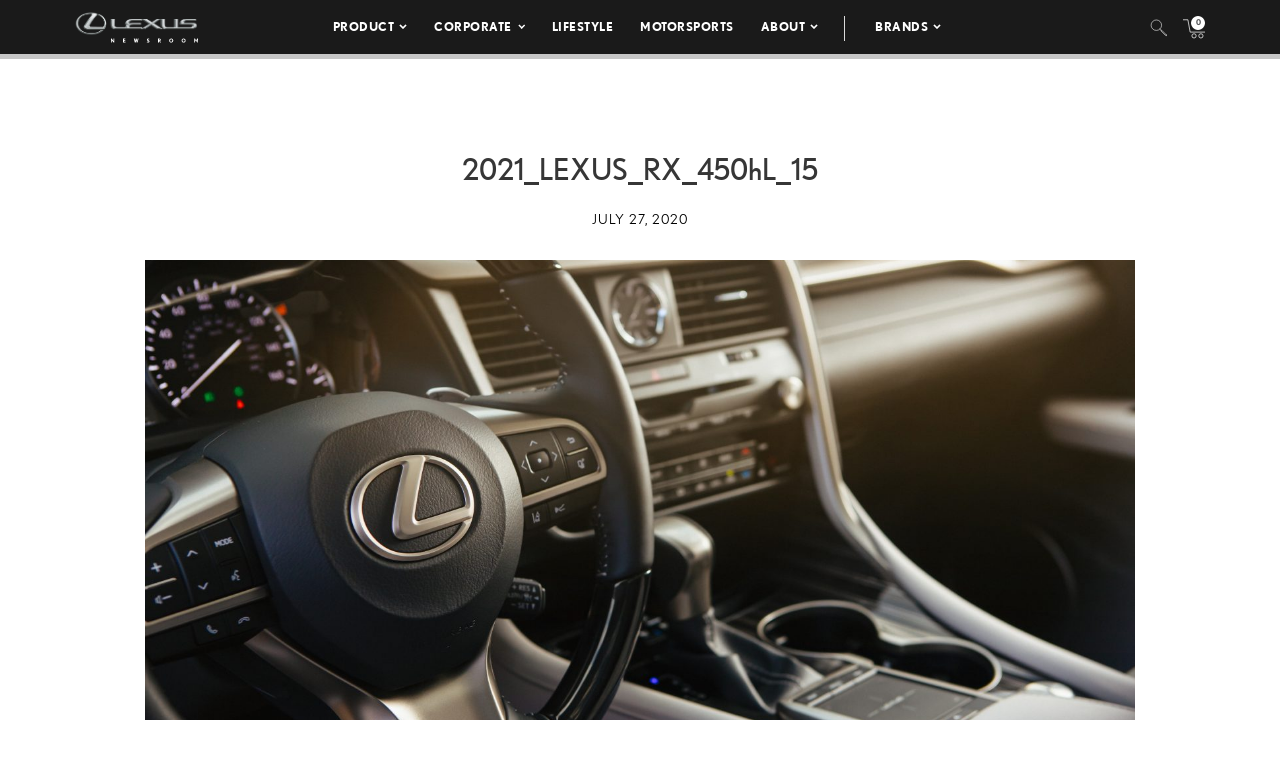

--- FILE ---
content_type: text/html; charset=utf-8
request_url: https://www.google.com/recaptcha/api2/anchor?ar=1&k=6Ldl55gUAAAAAODWLNyPR_2KfYHNm-DfOveo0xfH&co=aHR0cHM6Ly9wcmVzc3Jvb20ubGV4dXMuY29tOjQ0Mw..&hl=en&v=PoyoqOPhxBO7pBk68S4YbpHZ&size=normal&anchor-ms=20000&execute-ms=30000&cb=wyasp9t3g0td
body_size: 49548
content:
<!DOCTYPE HTML><html dir="ltr" lang="en"><head><meta http-equiv="Content-Type" content="text/html; charset=UTF-8">
<meta http-equiv="X-UA-Compatible" content="IE=edge">
<title>reCAPTCHA</title>
<style type="text/css">
/* cyrillic-ext */
@font-face {
  font-family: 'Roboto';
  font-style: normal;
  font-weight: 400;
  font-stretch: 100%;
  src: url(//fonts.gstatic.com/s/roboto/v48/KFO7CnqEu92Fr1ME7kSn66aGLdTylUAMa3GUBHMdazTgWw.woff2) format('woff2');
  unicode-range: U+0460-052F, U+1C80-1C8A, U+20B4, U+2DE0-2DFF, U+A640-A69F, U+FE2E-FE2F;
}
/* cyrillic */
@font-face {
  font-family: 'Roboto';
  font-style: normal;
  font-weight: 400;
  font-stretch: 100%;
  src: url(//fonts.gstatic.com/s/roboto/v48/KFO7CnqEu92Fr1ME7kSn66aGLdTylUAMa3iUBHMdazTgWw.woff2) format('woff2');
  unicode-range: U+0301, U+0400-045F, U+0490-0491, U+04B0-04B1, U+2116;
}
/* greek-ext */
@font-face {
  font-family: 'Roboto';
  font-style: normal;
  font-weight: 400;
  font-stretch: 100%;
  src: url(//fonts.gstatic.com/s/roboto/v48/KFO7CnqEu92Fr1ME7kSn66aGLdTylUAMa3CUBHMdazTgWw.woff2) format('woff2');
  unicode-range: U+1F00-1FFF;
}
/* greek */
@font-face {
  font-family: 'Roboto';
  font-style: normal;
  font-weight: 400;
  font-stretch: 100%;
  src: url(//fonts.gstatic.com/s/roboto/v48/KFO7CnqEu92Fr1ME7kSn66aGLdTylUAMa3-UBHMdazTgWw.woff2) format('woff2');
  unicode-range: U+0370-0377, U+037A-037F, U+0384-038A, U+038C, U+038E-03A1, U+03A3-03FF;
}
/* math */
@font-face {
  font-family: 'Roboto';
  font-style: normal;
  font-weight: 400;
  font-stretch: 100%;
  src: url(//fonts.gstatic.com/s/roboto/v48/KFO7CnqEu92Fr1ME7kSn66aGLdTylUAMawCUBHMdazTgWw.woff2) format('woff2');
  unicode-range: U+0302-0303, U+0305, U+0307-0308, U+0310, U+0312, U+0315, U+031A, U+0326-0327, U+032C, U+032F-0330, U+0332-0333, U+0338, U+033A, U+0346, U+034D, U+0391-03A1, U+03A3-03A9, U+03B1-03C9, U+03D1, U+03D5-03D6, U+03F0-03F1, U+03F4-03F5, U+2016-2017, U+2034-2038, U+203C, U+2040, U+2043, U+2047, U+2050, U+2057, U+205F, U+2070-2071, U+2074-208E, U+2090-209C, U+20D0-20DC, U+20E1, U+20E5-20EF, U+2100-2112, U+2114-2115, U+2117-2121, U+2123-214F, U+2190, U+2192, U+2194-21AE, U+21B0-21E5, U+21F1-21F2, U+21F4-2211, U+2213-2214, U+2216-22FF, U+2308-230B, U+2310, U+2319, U+231C-2321, U+2336-237A, U+237C, U+2395, U+239B-23B7, U+23D0, U+23DC-23E1, U+2474-2475, U+25AF, U+25B3, U+25B7, U+25BD, U+25C1, U+25CA, U+25CC, U+25FB, U+266D-266F, U+27C0-27FF, U+2900-2AFF, U+2B0E-2B11, U+2B30-2B4C, U+2BFE, U+3030, U+FF5B, U+FF5D, U+1D400-1D7FF, U+1EE00-1EEFF;
}
/* symbols */
@font-face {
  font-family: 'Roboto';
  font-style: normal;
  font-weight: 400;
  font-stretch: 100%;
  src: url(//fonts.gstatic.com/s/roboto/v48/KFO7CnqEu92Fr1ME7kSn66aGLdTylUAMaxKUBHMdazTgWw.woff2) format('woff2');
  unicode-range: U+0001-000C, U+000E-001F, U+007F-009F, U+20DD-20E0, U+20E2-20E4, U+2150-218F, U+2190, U+2192, U+2194-2199, U+21AF, U+21E6-21F0, U+21F3, U+2218-2219, U+2299, U+22C4-22C6, U+2300-243F, U+2440-244A, U+2460-24FF, U+25A0-27BF, U+2800-28FF, U+2921-2922, U+2981, U+29BF, U+29EB, U+2B00-2BFF, U+4DC0-4DFF, U+FFF9-FFFB, U+10140-1018E, U+10190-1019C, U+101A0, U+101D0-101FD, U+102E0-102FB, U+10E60-10E7E, U+1D2C0-1D2D3, U+1D2E0-1D37F, U+1F000-1F0FF, U+1F100-1F1AD, U+1F1E6-1F1FF, U+1F30D-1F30F, U+1F315, U+1F31C, U+1F31E, U+1F320-1F32C, U+1F336, U+1F378, U+1F37D, U+1F382, U+1F393-1F39F, U+1F3A7-1F3A8, U+1F3AC-1F3AF, U+1F3C2, U+1F3C4-1F3C6, U+1F3CA-1F3CE, U+1F3D4-1F3E0, U+1F3ED, U+1F3F1-1F3F3, U+1F3F5-1F3F7, U+1F408, U+1F415, U+1F41F, U+1F426, U+1F43F, U+1F441-1F442, U+1F444, U+1F446-1F449, U+1F44C-1F44E, U+1F453, U+1F46A, U+1F47D, U+1F4A3, U+1F4B0, U+1F4B3, U+1F4B9, U+1F4BB, U+1F4BF, U+1F4C8-1F4CB, U+1F4D6, U+1F4DA, U+1F4DF, U+1F4E3-1F4E6, U+1F4EA-1F4ED, U+1F4F7, U+1F4F9-1F4FB, U+1F4FD-1F4FE, U+1F503, U+1F507-1F50B, U+1F50D, U+1F512-1F513, U+1F53E-1F54A, U+1F54F-1F5FA, U+1F610, U+1F650-1F67F, U+1F687, U+1F68D, U+1F691, U+1F694, U+1F698, U+1F6AD, U+1F6B2, U+1F6B9-1F6BA, U+1F6BC, U+1F6C6-1F6CF, U+1F6D3-1F6D7, U+1F6E0-1F6EA, U+1F6F0-1F6F3, U+1F6F7-1F6FC, U+1F700-1F7FF, U+1F800-1F80B, U+1F810-1F847, U+1F850-1F859, U+1F860-1F887, U+1F890-1F8AD, U+1F8B0-1F8BB, U+1F8C0-1F8C1, U+1F900-1F90B, U+1F93B, U+1F946, U+1F984, U+1F996, U+1F9E9, U+1FA00-1FA6F, U+1FA70-1FA7C, U+1FA80-1FA89, U+1FA8F-1FAC6, U+1FACE-1FADC, U+1FADF-1FAE9, U+1FAF0-1FAF8, U+1FB00-1FBFF;
}
/* vietnamese */
@font-face {
  font-family: 'Roboto';
  font-style: normal;
  font-weight: 400;
  font-stretch: 100%;
  src: url(//fonts.gstatic.com/s/roboto/v48/KFO7CnqEu92Fr1ME7kSn66aGLdTylUAMa3OUBHMdazTgWw.woff2) format('woff2');
  unicode-range: U+0102-0103, U+0110-0111, U+0128-0129, U+0168-0169, U+01A0-01A1, U+01AF-01B0, U+0300-0301, U+0303-0304, U+0308-0309, U+0323, U+0329, U+1EA0-1EF9, U+20AB;
}
/* latin-ext */
@font-face {
  font-family: 'Roboto';
  font-style: normal;
  font-weight: 400;
  font-stretch: 100%;
  src: url(//fonts.gstatic.com/s/roboto/v48/KFO7CnqEu92Fr1ME7kSn66aGLdTylUAMa3KUBHMdazTgWw.woff2) format('woff2');
  unicode-range: U+0100-02BA, U+02BD-02C5, U+02C7-02CC, U+02CE-02D7, U+02DD-02FF, U+0304, U+0308, U+0329, U+1D00-1DBF, U+1E00-1E9F, U+1EF2-1EFF, U+2020, U+20A0-20AB, U+20AD-20C0, U+2113, U+2C60-2C7F, U+A720-A7FF;
}
/* latin */
@font-face {
  font-family: 'Roboto';
  font-style: normal;
  font-weight: 400;
  font-stretch: 100%;
  src: url(//fonts.gstatic.com/s/roboto/v48/KFO7CnqEu92Fr1ME7kSn66aGLdTylUAMa3yUBHMdazQ.woff2) format('woff2');
  unicode-range: U+0000-00FF, U+0131, U+0152-0153, U+02BB-02BC, U+02C6, U+02DA, U+02DC, U+0304, U+0308, U+0329, U+2000-206F, U+20AC, U+2122, U+2191, U+2193, U+2212, U+2215, U+FEFF, U+FFFD;
}
/* cyrillic-ext */
@font-face {
  font-family: 'Roboto';
  font-style: normal;
  font-weight: 500;
  font-stretch: 100%;
  src: url(//fonts.gstatic.com/s/roboto/v48/KFO7CnqEu92Fr1ME7kSn66aGLdTylUAMa3GUBHMdazTgWw.woff2) format('woff2');
  unicode-range: U+0460-052F, U+1C80-1C8A, U+20B4, U+2DE0-2DFF, U+A640-A69F, U+FE2E-FE2F;
}
/* cyrillic */
@font-face {
  font-family: 'Roboto';
  font-style: normal;
  font-weight: 500;
  font-stretch: 100%;
  src: url(//fonts.gstatic.com/s/roboto/v48/KFO7CnqEu92Fr1ME7kSn66aGLdTylUAMa3iUBHMdazTgWw.woff2) format('woff2');
  unicode-range: U+0301, U+0400-045F, U+0490-0491, U+04B0-04B1, U+2116;
}
/* greek-ext */
@font-face {
  font-family: 'Roboto';
  font-style: normal;
  font-weight: 500;
  font-stretch: 100%;
  src: url(//fonts.gstatic.com/s/roboto/v48/KFO7CnqEu92Fr1ME7kSn66aGLdTylUAMa3CUBHMdazTgWw.woff2) format('woff2');
  unicode-range: U+1F00-1FFF;
}
/* greek */
@font-face {
  font-family: 'Roboto';
  font-style: normal;
  font-weight: 500;
  font-stretch: 100%;
  src: url(//fonts.gstatic.com/s/roboto/v48/KFO7CnqEu92Fr1ME7kSn66aGLdTylUAMa3-UBHMdazTgWw.woff2) format('woff2');
  unicode-range: U+0370-0377, U+037A-037F, U+0384-038A, U+038C, U+038E-03A1, U+03A3-03FF;
}
/* math */
@font-face {
  font-family: 'Roboto';
  font-style: normal;
  font-weight: 500;
  font-stretch: 100%;
  src: url(//fonts.gstatic.com/s/roboto/v48/KFO7CnqEu92Fr1ME7kSn66aGLdTylUAMawCUBHMdazTgWw.woff2) format('woff2');
  unicode-range: U+0302-0303, U+0305, U+0307-0308, U+0310, U+0312, U+0315, U+031A, U+0326-0327, U+032C, U+032F-0330, U+0332-0333, U+0338, U+033A, U+0346, U+034D, U+0391-03A1, U+03A3-03A9, U+03B1-03C9, U+03D1, U+03D5-03D6, U+03F0-03F1, U+03F4-03F5, U+2016-2017, U+2034-2038, U+203C, U+2040, U+2043, U+2047, U+2050, U+2057, U+205F, U+2070-2071, U+2074-208E, U+2090-209C, U+20D0-20DC, U+20E1, U+20E5-20EF, U+2100-2112, U+2114-2115, U+2117-2121, U+2123-214F, U+2190, U+2192, U+2194-21AE, U+21B0-21E5, U+21F1-21F2, U+21F4-2211, U+2213-2214, U+2216-22FF, U+2308-230B, U+2310, U+2319, U+231C-2321, U+2336-237A, U+237C, U+2395, U+239B-23B7, U+23D0, U+23DC-23E1, U+2474-2475, U+25AF, U+25B3, U+25B7, U+25BD, U+25C1, U+25CA, U+25CC, U+25FB, U+266D-266F, U+27C0-27FF, U+2900-2AFF, U+2B0E-2B11, U+2B30-2B4C, U+2BFE, U+3030, U+FF5B, U+FF5D, U+1D400-1D7FF, U+1EE00-1EEFF;
}
/* symbols */
@font-face {
  font-family: 'Roboto';
  font-style: normal;
  font-weight: 500;
  font-stretch: 100%;
  src: url(//fonts.gstatic.com/s/roboto/v48/KFO7CnqEu92Fr1ME7kSn66aGLdTylUAMaxKUBHMdazTgWw.woff2) format('woff2');
  unicode-range: U+0001-000C, U+000E-001F, U+007F-009F, U+20DD-20E0, U+20E2-20E4, U+2150-218F, U+2190, U+2192, U+2194-2199, U+21AF, U+21E6-21F0, U+21F3, U+2218-2219, U+2299, U+22C4-22C6, U+2300-243F, U+2440-244A, U+2460-24FF, U+25A0-27BF, U+2800-28FF, U+2921-2922, U+2981, U+29BF, U+29EB, U+2B00-2BFF, U+4DC0-4DFF, U+FFF9-FFFB, U+10140-1018E, U+10190-1019C, U+101A0, U+101D0-101FD, U+102E0-102FB, U+10E60-10E7E, U+1D2C0-1D2D3, U+1D2E0-1D37F, U+1F000-1F0FF, U+1F100-1F1AD, U+1F1E6-1F1FF, U+1F30D-1F30F, U+1F315, U+1F31C, U+1F31E, U+1F320-1F32C, U+1F336, U+1F378, U+1F37D, U+1F382, U+1F393-1F39F, U+1F3A7-1F3A8, U+1F3AC-1F3AF, U+1F3C2, U+1F3C4-1F3C6, U+1F3CA-1F3CE, U+1F3D4-1F3E0, U+1F3ED, U+1F3F1-1F3F3, U+1F3F5-1F3F7, U+1F408, U+1F415, U+1F41F, U+1F426, U+1F43F, U+1F441-1F442, U+1F444, U+1F446-1F449, U+1F44C-1F44E, U+1F453, U+1F46A, U+1F47D, U+1F4A3, U+1F4B0, U+1F4B3, U+1F4B9, U+1F4BB, U+1F4BF, U+1F4C8-1F4CB, U+1F4D6, U+1F4DA, U+1F4DF, U+1F4E3-1F4E6, U+1F4EA-1F4ED, U+1F4F7, U+1F4F9-1F4FB, U+1F4FD-1F4FE, U+1F503, U+1F507-1F50B, U+1F50D, U+1F512-1F513, U+1F53E-1F54A, U+1F54F-1F5FA, U+1F610, U+1F650-1F67F, U+1F687, U+1F68D, U+1F691, U+1F694, U+1F698, U+1F6AD, U+1F6B2, U+1F6B9-1F6BA, U+1F6BC, U+1F6C6-1F6CF, U+1F6D3-1F6D7, U+1F6E0-1F6EA, U+1F6F0-1F6F3, U+1F6F7-1F6FC, U+1F700-1F7FF, U+1F800-1F80B, U+1F810-1F847, U+1F850-1F859, U+1F860-1F887, U+1F890-1F8AD, U+1F8B0-1F8BB, U+1F8C0-1F8C1, U+1F900-1F90B, U+1F93B, U+1F946, U+1F984, U+1F996, U+1F9E9, U+1FA00-1FA6F, U+1FA70-1FA7C, U+1FA80-1FA89, U+1FA8F-1FAC6, U+1FACE-1FADC, U+1FADF-1FAE9, U+1FAF0-1FAF8, U+1FB00-1FBFF;
}
/* vietnamese */
@font-face {
  font-family: 'Roboto';
  font-style: normal;
  font-weight: 500;
  font-stretch: 100%;
  src: url(//fonts.gstatic.com/s/roboto/v48/KFO7CnqEu92Fr1ME7kSn66aGLdTylUAMa3OUBHMdazTgWw.woff2) format('woff2');
  unicode-range: U+0102-0103, U+0110-0111, U+0128-0129, U+0168-0169, U+01A0-01A1, U+01AF-01B0, U+0300-0301, U+0303-0304, U+0308-0309, U+0323, U+0329, U+1EA0-1EF9, U+20AB;
}
/* latin-ext */
@font-face {
  font-family: 'Roboto';
  font-style: normal;
  font-weight: 500;
  font-stretch: 100%;
  src: url(//fonts.gstatic.com/s/roboto/v48/KFO7CnqEu92Fr1ME7kSn66aGLdTylUAMa3KUBHMdazTgWw.woff2) format('woff2');
  unicode-range: U+0100-02BA, U+02BD-02C5, U+02C7-02CC, U+02CE-02D7, U+02DD-02FF, U+0304, U+0308, U+0329, U+1D00-1DBF, U+1E00-1E9F, U+1EF2-1EFF, U+2020, U+20A0-20AB, U+20AD-20C0, U+2113, U+2C60-2C7F, U+A720-A7FF;
}
/* latin */
@font-face {
  font-family: 'Roboto';
  font-style: normal;
  font-weight: 500;
  font-stretch: 100%;
  src: url(//fonts.gstatic.com/s/roboto/v48/KFO7CnqEu92Fr1ME7kSn66aGLdTylUAMa3yUBHMdazQ.woff2) format('woff2');
  unicode-range: U+0000-00FF, U+0131, U+0152-0153, U+02BB-02BC, U+02C6, U+02DA, U+02DC, U+0304, U+0308, U+0329, U+2000-206F, U+20AC, U+2122, U+2191, U+2193, U+2212, U+2215, U+FEFF, U+FFFD;
}
/* cyrillic-ext */
@font-face {
  font-family: 'Roboto';
  font-style: normal;
  font-weight: 900;
  font-stretch: 100%;
  src: url(//fonts.gstatic.com/s/roboto/v48/KFO7CnqEu92Fr1ME7kSn66aGLdTylUAMa3GUBHMdazTgWw.woff2) format('woff2');
  unicode-range: U+0460-052F, U+1C80-1C8A, U+20B4, U+2DE0-2DFF, U+A640-A69F, U+FE2E-FE2F;
}
/* cyrillic */
@font-face {
  font-family: 'Roboto';
  font-style: normal;
  font-weight: 900;
  font-stretch: 100%;
  src: url(//fonts.gstatic.com/s/roboto/v48/KFO7CnqEu92Fr1ME7kSn66aGLdTylUAMa3iUBHMdazTgWw.woff2) format('woff2');
  unicode-range: U+0301, U+0400-045F, U+0490-0491, U+04B0-04B1, U+2116;
}
/* greek-ext */
@font-face {
  font-family: 'Roboto';
  font-style: normal;
  font-weight: 900;
  font-stretch: 100%;
  src: url(//fonts.gstatic.com/s/roboto/v48/KFO7CnqEu92Fr1ME7kSn66aGLdTylUAMa3CUBHMdazTgWw.woff2) format('woff2');
  unicode-range: U+1F00-1FFF;
}
/* greek */
@font-face {
  font-family: 'Roboto';
  font-style: normal;
  font-weight: 900;
  font-stretch: 100%;
  src: url(//fonts.gstatic.com/s/roboto/v48/KFO7CnqEu92Fr1ME7kSn66aGLdTylUAMa3-UBHMdazTgWw.woff2) format('woff2');
  unicode-range: U+0370-0377, U+037A-037F, U+0384-038A, U+038C, U+038E-03A1, U+03A3-03FF;
}
/* math */
@font-face {
  font-family: 'Roboto';
  font-style: normal;
  font-weight: 900;
  font-stretch: 100%;
  src: url(//fonts.gstatic.com/s/roboto/v48/KFO7CnqEu92Fr1ME7kSn66aGLdTylUAMawCUBHMdazTgWw.woff2) format('woff2');
  unicode-range: U+0302-0303, U+0305, U+0307-0308, U+0310, U+0312, U+0315, U+031A, U+0326-0327, U+032C, U+032F-0330, U+0332-0333, U+0338, U+033A, U+0346, U+034D, U+0391-03A1, U+03A3-03A9, U+03B1-03C9, U+03D1, U+03D5-03D6, U+03F0-03F1, U+03F4-03F5, U+2016-2017, U+2034-2038, U+203C, U+2040, U+2043, U+2047, U+2050, U+2057, U+205F, U+2070-2071, U+2074-208E, U+2090-209C, U+20D0-20DC, U+20E1, U+20E5-20EF, U+2100-2112, U+2114-2115, U+2117-2121, U+2123-214F, U+2190, U+2192, U+2194-21AE, U+21B0-21E5, U+21F1-21F2, U+21F4-2211, U+2213-2214, U+2216-22FF, U+2308-230B, U+2310, U+2319, U+231C-2321, U+2336-237A, U+237C, U+2395, U+239B-23B7, U+23D0, U+23DC-23E1, U+2474-2475, U+25AF, U+25B3, U+25B7, U+25BD, U+25C1, U+25CA, U+25CC, U+25FB, U+266D-266F, U+27C0-27FF, U+2900-2AFF, U+2B0E-2B11, U+2B30-2B4C, U+2BFE, U+3030, U+FF5B, U+FF5D, U+1D400-1D7FF, U+1EE00-1EEFF;
}
/* symbols */
@font-face {
  font-family: 'Roboto';
  font-style: normal;
  font-weight: 900;
  font-stretch: 100%;
  src: url(//fonts.gstatic.com/s/roboto/v48/KFO7CnqEu92Fr1ME7kSn66aGLdTylUAMaxKUBHMdazTgWw.woff2) format('woff2');
  unicode-range: U+0001-000C, U+000E-001F, U+007F-009F, U+20DD-20E0, U+20E2-20E4, U+2150-218F, U+2190, U+2192, U+2194-2199, U+21AF, U+21E6-21F0, U+21F3, U+2218-2219, U+2299, U+22C4-22C6, U+2300-243F, U+2440-244A, U+2460-24FF, U+25A0-27BF, U+2800-28FF, U+2921-2922, U+2981, U+29BF, U+29EB, U+2B00-2BFF, U+4DC0-4DFF, U+FFF9-FFFB, U+10140-1018E, U+10190-1019C, U+101A0, U+101D0-101FD, U+102E0-102FB, U+10E60-10E7E, U+1D2C0-1D2D3, U+1D2E0-1D37F, U+1F000-1F0FF, U+1F100-1F1AD, U+1F1E6-1F1FF, U+1F30D-1F30F, U+1F315, U+1F31C, U+1F31E, U+1F320-1F32C, U+1F336, U+1F378, U+1F37D, U+1F382, U+1F393-1F39F, U+1F3A7-1F3A8, U+1F3AC-1F3AF, U+1F3C2, U+1F3C4-1F3C6, U+1F3CA-1F3CE, U+1F3D4-1F3E0, U+1F3ED, U+1F3F1-1F3F3, U+1F3F5-1F3F7, U+1F408, U+1F415, U+1F41F, U+1F426, U+1F43F, U+1F441-1F442, U+1F444, U+1F446-1F449, U+1F44C-1F44E, U+1F453, U+1F46A, U+1F47D, U+1F4A3, U+1F4B0, U+1F4B3, U+1F4B9, U+1F4BB, U+1F4BF, U+1F4C8-1F4CB, U+1F4D6, U+1F4DA, U+1F4DF, U+1F4E3-1F4E6, U+1F4EA-1F4ED, U+1F4F7, U+1F4F9-1F4FB, U+1F4FD-1F4FE, U+1F503, U+1F507-1F50B, U+1F50D, U+1F512-1F513, U+1F53E-1F54A, U+1F54F-1F5FA, U+1F610, U+1F650-1F67F, U+1F687, U+1F68D, U+1F691, U+1F694, U+1F698, U+1F6AD, U+1F6B2, U+1F6B9-1F6BA, U+1F6BC, U+1F6C6-1F6CF, U+1F6D3-1F6D7, U+1F6E0-1F6EA, U+1F6F0-1F6F3, U+1F6F7-1F6FC, U+1F700-1F7FF, U+1F800-1F80B, U+1F810-1F847, U+1F850-1F859, U+1F860-1F887, U+1F890-1F8AD, U+1F8B0-1F8BB, U+1F8C0-1F8C1, U+1F900-1F90B, U+1F93B, U+1F946, U+1F984, U+1F996, U+1F9E9, U+1FA00-1FA6F, U+1FA70-1FA7C, U+1FA80-1FA89, U+1FA8F-1FAC6, U+1FACE-1FADC, U+1FADF-1FAE9, U+1FAF0-1FAF8, U+1FB00-1FBFF;
}
/* vietnamese */
@font-face {
  font-family: 'Roboto';
  font-style: normal;
  font-weight: 900;
  font-stretch: 100%;
  src: url(//fonts.gstatic.com/s/roboto/v48/KFO7CnqEu92Fr1ME7kSn66aGLdTylUAMa3OUBHMdazTgWw.woff2) format('woff2');
  unicode-range: U+0102-0103, U+0110-0111, U+0128-0129, U+0168-0169, U+01A0-01A1, U+01AF-01B0, U+0300-0301, U+0303-0304, U+0308-0309, U+0323, U+0329, U+1EA0-1EF9, U+20AB;
}
/* latin-ext */
@font-face {
  font-family: 'Roboto';
  font-style: normal;
  font-weight: 900;
  font-stretch: 100%;
  src: url(//fonts.gstatic.com/s/roboto/v48/KFO7CnqEu92Fr1ME7kSn66aGLdTylUAMa3KUBHMdazTgWw.woff2) format('woff2');
  unicode-range: U+0100-02BA, U+02BD-02C5, U+02C7-02CC, U+02CE-02D7, U+02DD-02FF, U+0304, U+0308, U+0329, U+1D00-1DBF, U+1E00-1E9F, U+1EF2-1EFF, U+2020, U+20A0-20AB, U+20AD-20C0, U+2113, U+2C60-2C7F, U+A720-A7FF;
}
/* latin */
@font-face {
  font-family: 'Roboto';
  font-style: normal;
  font-weight: 900;
  font-stretch: 100%;
  src: url(//fonts.gstatic.com/s/roboto/v48/KFO7CnqEu92Fr1ME7kSn66aGLdTylUAMa3yUBHMdazQ.woff2) format('woff2');
  unicode-range: U+0000-00FF, U+0131, U+0152-0153, U+02BB-02BC, U+02C6, U+02DA, U+02DC, U+0304, U+0308, U+0329, U+2000-206F, U+20AC, U+2122, U+2191, U+2193, U+2212, U+2215, U+FEFF, U+FFFD;
}

</style>
<link rel="stylesheet" type="text/css" href="https://www.gstatic.com/recaptcha/releases/PoyoqOPhxBO7pBk68S4YbpHZ/styles__ltr.css">
<script nonce="1UEYMR4Bonax4on3mI8qRg" type="text/javascript">window['__recaptcha_api'] = 'https://www.google.com/recaptcha/api2/';</script>
<script type="text/javascript" src="https://www.gstatic.com/recaptcha/releases/PoyoqOPhxBO7pBk68S4YbpHZ/recaptcha__en.js" nonce="1UEYMR4Bonax4on3mI8qRg">
      
    </script></head>
<body><div id="rc-anchor-alert" class="rc-anchor-alert"></div>
<input type="hidden" id="recaptcha-token" value="[base64]">
<script type="text/javascript" nonce="1UEYMR4Bonax4on3mI8qRg">
      recaptcha.anchor.Main.init("[\x22ainput\x22,[\x22bgdata\x22,\x22\x22,\[base64]/[base64]/[base64]/ZyhXLGgpOnEoW04sMjEsbF0sVywwKSxoKSxmYWxzZSxmYWxzZSl9Y2F0Y2goayl7RygzNTgsVyk/[base64]/[base64]/[base64]/[base64]/[base64]/[base64]/[base64]/bmV3IEJbT10oRFswXSk6dz09Mj9uZXcgQltPXShEWzBdLERbMV0pOnc9PTM/bmV3IEJbT10oRFswXSxEWzFdLERbMl0pOnc9PTQ/[base64]/[base64]/[base64]/[base64]/[base64]\\u003d\x22,\[base64]\\u003d\\u003d\x22,\x22w4hYwpIiw6ErwrDDiAvDjCfDjMOQwozCpWoZwr7DuMOwH1R/woXDgmTClyfDo2XDrGBCwo0Ww7sLw5kxHB5SBXJaCsOuCsOmwpcWw43CiHhzJjMhw4fCusOBNMOHVnEuwrjDvcKuw43DhsO9wqY6w7zDncOQJ8Kkw6jCkMOadgEUw5TClGLCpz3CvUHCtgPCqnvCpWIbUV8awpBJwr/Dv1JqwpjCt8OowpTDicOAwqcTwroOBMOpwqJnN1Anw7hiNMOJwqd8w5siLmAGw7cHZQXCscOfJyhzwrPDoCLDn8KmwpHCqMKUwrDDm8KuJMK9RcKZwo8PNhdKBDzCn8KtXsOLT8KlLcKwwr/DkxrCmivDqUBCYm5YAMK4fAHCswLDilLDh8OVG8OnMMO9woooS17DtsO6w5jDqcKjBcKrwrZlw4jDg0jCjAJCOExUwqjDosOjw7PCmsKLwpMSw4dgIMK9BlfCmMK0w7o6wqTCq3bCiWMsw5PDkkR/ZsKww7rClV9Dwrs7IMKjw7R9PCNWQgdOW8KAfXEBbMOpwpAAXmttw7huwrLDsMKeVsOqw4DDpiPDhsKVKsKzwrEbSsK3w55Lwq01ZcOJRMOjUW/Cn2jDilXCs8KveMOcwphYZMK6w5o0U8OvFcODXSrDt8OSHzDCij/DscKReijChi9SwrsawoLCpsOCJQzDjcK4w5tww53Cj23DsATCq8K6KzYXTcK3VcKawrPDqMKzXMO0ejtpHCsZwobCsWLCi8OfwqnCu8OzfcK7BynClQd3woLCgcOfwqfDpsKuBTrCvHMpwp7ClMKZw7l4dD/CgCISw7xmwrXDlzZ7MMO/ag3Du8KowrxjezZadcKdwrUxw4/Ch8OYwoMnwpHDpzorw6RGHMOrVMOVwq9Qw6bDkMKCwpjCnE9COQPDnHptPsOvw4/[base64]/[base64]/BCHCk8Ocw5HDmwnDuMOONlbDisKbwqN6w74uYSVcZinDrMO7NsO2aWltAMOjw6t1wpXCoQfDqWIQwq/CkMOQBsOjP1XDhARaw7B2w6nDqsKeVGnCiV5VJsO3wpTDusOjU8O+w5HCrnzDrBEkC8KvUx9bU8K8WMKWwrJYw7QDwpPCoMKXw4rCgCk8w6fCpH5KZsODwpQeI8KsA3AvEcOqwoDDosOkw7/CklDCu8OpwqTDl1DDgWPCsCHDrcKfCnDDjw7CvDTDtjhPwpR2wohpw6DDqwsvwpDCiU1nw6vDlz/CpXLCsATDkcKNw4QQw4jDisKOFRDCqkLCji9yOk7DkMOBwprClcOWIsKuw7QUwrPDgRAHw7nChyVTacK0w6zCrsKcNsKiw40uwojDmMOLV8Kbwr/CphXClcOOe2d2PT1FwpHCgDPCtMKcwoZqw43Dl8KpwpbCuMK2w7A2dXthwrkWwpBYKipTScKHLFbDgQdLZcOEwo4Jw4Z+wqnCnSLCk8KSMEXDr8KWw6Nfwr0pOcKowpHCiU5FPcK6wpRpR1XCiA5dw6/Dtw3DvsOBWcKzWsKaIcOKw4MUwrjClsOdDMO7wonCnMOncGhpw4AuwoPDrcO3c8Obwp02wrPDq8KGwqcsd1/Cj8KUWMO4EsOsRFpZw6dbLXR/wpbDlcKnwqpFRcKmRsO6BMK3w7rDn1rClyZ1w7LDpcOpw7zDsSvCoF8Cw4obVWjCtSVVSMOFwotkw6XDnMOOPgkSHsOVCMOvw4nDlcK+w4rCtMOpKSLDhcO5SsKRw6HDtzHCpMKzJ3FXwqcwwojDuMOmw4NxDMO2R33DksO/w6zCgVzDpMOiSMOIwqJ9MwImMVErLAZyw6XDpsKuAAlwwqDDiW1dw4VlEsOxw7vCgcKbw6vCn0UdTwUPbSh8Fm1Pw4HDkjgMPsKIw50Qw6/DpRJ2csOUDcKOQsKVwrXChsO8WHhDACLChEUVJ8KOWX3CvX0Aw6nDksKGQcO8w5HCsnPDpcKZw7RVwqhPFsK/w7LDn8KYw7Zww6/CpcKHwpLDnQnCmWLCtGvCisKEw5bDkznCmsO3woXDsMKXJUQew5x5w6RHZMOecVPDtsKuZTDDu8OoKkzCqBnDu8OtGcOkYwYtwr/CnH8Zw7gowr4YwqbCliLDtsKhPMKZw6sqTAQ1I8OnVcKLC07CklJiw4E4TldDw7zCk8KESGPCjEPCkcKlK0/DkMOybjhcE8Kww4bCqgJxw6DDkcKtw47Cvnk7dcODRSsxWS8lw4ADQ1Z5WsKEw7xkFl5bf03DsMKIw7fCqsKGw6tWbD4YwqLCqgbCox3DqsO1wqwVB8OTJ1hlw5NQb8KFwq4wOMOLw7cYwp/DiH7CvMOCPcOyX8K9HMKkQsKxbMOUwokYBCLDg1DDri4xwrRAwqQCCXIQA8KDEsOvGcOiZ8OKUMOkwpHCnU/ChcKowpsCcsONEMKtwrIIBsKyTsOZwp3DuTkWwrcjYxLDtcK1SsKJOcOywqh0w5/Cp8OXLjB4VcKgKsOLfsKGBB5aG8K/[base64]/[base64]/DgAQPw7zDvsKzw5DDhMKTwp5Fw6PCnMOswrlAODZLCkYebhfCrDppGWofIxwvwqc/w6JqcMOvw6McJwLCosOdHcKew7caw58sw6DCo8KoR3FNLBbDqmEwwrvDuwgtw5zDs8ORY8KsBADDr8KQQHDDq3UCUx/DrcOEwqdsRMOXw5w/[base64]/Cq8KAHsKVBQ7DlcOICUPDqcKHK8OCw5g4w75gbFgbw7gSPgfCmMOgw4/DoF0YwqdYc8KUY8OTNsKYwpc+IGlZw7LDpsKnBcOuw5/CrMOGQlZMT8Kqw7vCvcK/wqjCi8K/AkXCi8Onw4DCrFTDswTDgA9GdCLDm8OWwrMHBsKgw4VWKMO+Q8ONw65lRWzCmFvCok/DlUTDsMObBBHDlyo3wrXDjDbCv8ObJW1Nw4rClsK9w6Arw41MDjBbLBx9DMKsw6R4w5s9w5jDnw9Gw4AGw7Nnwqg1wq/Ck8K9K8OjBW0CJMKRwpZ3HsO1w7HCiMOZwoFPd8Kaw7dtc3lWTsK/[base64]/[base64]/[base64]/[base64]/[base64]/DtHRyasKDw7cZwoQuDcO2c8Kxwr/DpMKpXmHCsQjCj37DuMK7CMKqwq5AFgLCr0fCgMOdwq7CgMK3w4rCiE3Cr8OKwrjDrcODwp7Cu8O/[base64]/Cin8YwpHCthbCscOKIitZU03DnAPCp24mXW1Pw6zDhcKNwq/[base64]/[base64]/CqMKCHcOIb8Osw4XCqVYSwprDgmfDucKeEG7CjktYLsKlcMKbwoLCnQhRO8KqMMKGwrgUcMKjZQYnAH7Cq1lUwp7DmcKiwrd6w5ssZ3h5WWLCgU7DiMOmw706Xjd/wqrDpU7DpBpAMyg4c8O2wqBhLEwoOMOcwrTCnsO7CsO8w7dXHkBaMsOyw6F2JcK/w6nDiMOzBsOrCx9/wrLDuETDiMOrKS3CrMOdTkouw6LDtXDDkEHDtyYfw4BewoQrwrJ9w6HCqlnCjHbDklNXwqAnwrs6wpTDncOIwqjClcOIQ1HDq8OBVxUgw65Swp5uwo9Tw6NVNG4GwpXDjcOJw4bCvsKRwoF7VUh0wqxOfl/[base64]/[base64]/woPDvzgRdTJ8wrfDnsKbwq1Cw7HDjGTDqQ/DiHFAwqrCr23DskfDmBwvwpYcHzNPwrXDnzvCucKzw7TCkwbDs8OnDMOBN8K8w4Aifn4Pw6EywpEyUk7DqXfClwzDgzLCtTXCgcK1K8OkwosrwpXDiFPDiMK/wrtWwo/DucKNFX1NPcOBGsKowqIuwqs6w7M+D2vDg0HDscOXGizCisOkf2EUw75hRsKbw7EPw7p8ZWI6w63DtT7DtTXDlsOhPMOyXkPDkixKYsKsw5rCisOzwrLCjhlSBDnCunfCnsOKwozDhQ/Dt2DChsKaWWXDnVLDlgPDjhjDsWjDmsKqwogQU8K5WlPCvnZ5GiTClsKCw480wqUtY8Owwr9TwrTChsO3w5UEwp3DjMKdw47CtjzDnRUfwr/DiDfCtV8dVmlcfmoNwoBNXMK+wpVkw6B1wrTDrQnDtVd5BSVCw7TCjsKRAys/wpjDmcKDw4fCgsOEDG/CkMKBEBDCgjDDpQXCqMO4w4PCoyUlwpsVaT5NM8KyJ03DrVQ1XnPCnsKrwo3DlMOhTDnDkcOBw5UqPcK5w7rDkMOMw5zCgsKpWsO9wolUw4MPwp3Cu8K3w7rDjMKKwqnDm8KswoTCg1lCLQXDi8O4ZMKpAmdywog4wpHCpMKQw5rDo2/Cn8K6wqnCgC10B3UCKVTDrm3Dg8ODw4Bjw5cQA8KKwqnClsOQw4M5w4Zew5tHwrd6wqV/KsO+BMKjKMOQUcOCwoM0FMKWacO7wq3Ciw7Cr8OSAV7DtcO3w4VJwol7eWdRSw/DoEJOwp/ChcOifnsNwrTCkGnDmiQPNsKhRE9vahZDaMKqTWFcEsOjIsOmXB/DocOQYn7DkcK3wotdYBfCgMKiwq/[base64]/wrN6ScOswp52UsOKwopEw6duWzjDrcOYwqF9E8KWwqksGMOXGAjCnVLDvDHCoi/[base64]/KcKpPcKaYE9KZxtGOwHDkGMrwpx9w6fDnHVfc8Khw7HDgMOJPcKYw4FUI2EtNMO9wrvCgxfCvhrCksOuX2FkwogwwqBGWcKzTDDCpMOMw57CvS/[base64]/[base64]/CucKeKsO/F8O2w7hQK8OtwrEvwpbChMKTRhw0QMOvFcKUw43DqloQw4kVwovCqXPDoHNqSMKHw7IkwqcGWFbDtsOOTlzDtlxhe8KeCkjCuXTCi3XCgC5xCsKMbMKJw4zDuMK2w63DvsKzAsKrw4PClF/Dv33DkG9VwrhpwopNwrJyL8Kow7XDksODK8KzwqvCiADDosKvbMOvwpDCpMO/w7DCnMKHwqB6wq8yw5NbbjLCkCLDtHRPe8OUUMKhecKXwr7Duhtiw6hRVhXCkz8kw4kDUD3DhcKHw57DgsKdwpPDvQJDw6LCncO+BsOVw6JBw6k1EsKuw5dzH8KMwoPDoUPCrsKXw5TClBA5OMK3wqQTPxDDsMK4Fl/Cm8O0Q2txe3nDjU/ClRdiw5wDKsOaUcO6wqTCnMOzIxbDo8OlwobCm8KZw6dtwqJDN8K/w4nCg8KZw6HChXnCm8K7eAQqCy7CgMOjwpF5DzUXwqnDmFZ1Q8KOw5QRX8KsWXDCoy3Cp3bDnVMwOjfDrcOGwptRJ8K4DG3CksKsKGANw4rDucKHwozCnFnDhFJ0w7wqMcKTZsOWQBMuw5zCjxPCn8KGCm7DojARwpHDjcO9w5MABsK/RH7DhsOpXjXDrjRzc8Oue8K4wqrDh8KOPMKxMcOLFWF3wr7CtMOKwp7DtMOdGCfDu8OIw698P8KTw4HDqMKrwocMFBbDk8KPAhEfDSfDhcONw7rCkMKuXG4kacKPMcKTwp0nwqU/[base64]/CrMO6w5DDpXTDqMK0Clk1wqhuw61AcMOWwo5nUXjCvTYjw5IjZsKnY3TCghXCkhvCt0J8PsK4FsKNUcOlecKHMMOhwpA+N3ErCHjCrsKtQzTDj8ODw5/DmDzCkMK4w4R/RFzDo23CunFxwo4mJMK8QsOzw6N7UEI/VsOnwpFFCMKgXibDhxzDhBUQDzFjWcK7wqUgT8KwwrtCwr5qw6HCoH55wpxaXjbDp8OUWsKIKjvDuTZrCFfDtXTCnsOUUcOSEysEV2zDoMOAwpbDlw3CshQUwq7Cmg/Ck8KZw6jDmsOUOMOHw4LDjsKKZBMoHcKDw4bDpWlvw6jDvm3CqcK/NnTDu05BfTsqw63CmX7CosKcwpDDu05xwrcnw7VrwosQa2fDrCvDhsOWw6PDn8K3TMKKBmEiSjHDg8K1PQ7DvHMnwpbCoFZuw5AqA1JIA3Z4wrnDucOXfjd/wrLCtFZsw6srw4LCpcOmfRDDscKxwrjCjm/DsxRaw4rCmsKWCsKYwqfCtsOUw4pXwrFeM8KbLsKOJMO4woPCtMKFw4TDrRjCiAvDtMO5bsK7w6PCqMKdcsO9wqElHD/CmhTDj1pZwq7DpzB9wpfDmcOKBMOOZcOvACHDqTHDicK+NsKRwrMsw4/[base64]/JcOfw51+wrYZwp8DbT3Dk8KZwrBTKsKNw4kvH8OBwoJtw4nCuhhqZsK3w7jCrcKOw4Ziwo3CvCjDiElaEgs5QnvDocKrw5FYT0MCw5TDnsKzw4TCm0jCocOUZWsOwpbDnVAvBsKSw63Du8OebMO/[base64]/[base64]/w6HCsRXDj3QPw59dUcKGw6nCnMKCw63CjMOZPBLDl8OKNxTCnjEDGsO6w5x2JmBkfSEdw7kXw4wWTyRlwpjDkcORU13Cqw4lT8OHSl3Do8KuY8KHwrctHybCrcKYfEnCqMKlHV5secObN8K0GcK4w6bCi8OPw45CYcOEGMKVw74oHXbDuMOZWWfCsyVowrg/w61HNWnCgUNkwpQNcz7DrSXCgsOmwp0bw6UhHMK/[base64]/CgDjDhsKjw6Fja8KYQcKTwqlnOyLCr0HCslFmwpNgABjCu8Kmw43DtQwOHSNcwqxkwq5iw5lJNTvDsGDDhkBlwo5Gw749w6N1w5LCrl/DgsK0w7nDn8KBdSIewo3DhRLDl8OLwrPCvRrDsE9sfThNwrXDkR/DqiJ8LcOqW8OXw5AyEsOlw4vCqMKVGMO5MhBcZgRGZMKGa8KLwo1XMmXCkcOxwrloJ30bwpF3TibCtkHDr0c1w7fDkMKwAgvCuH0kGcK1I8KPw6TDlAg/w45Iw4HDkRRnF8O2wqLCgcOWw47DmcKDwqxZHsK0woAXwoHClAVQdWgLM8ORwrDDhMOJwqHCnMOjOVM8fwZ/DcOAw4lhw4kJw7rDlMOzwoXDt0sywoFywrLDosOsw7PCosKnEg0TwoA0Lzoxw6nDvQdkwocIw5/DkcKowrVCPHQWNsOgw6smwr0pUxV7esOGw5Y5Zkp6RyfCgkrDqyELw5zCpmXDp8OXC01GW8OlworDtSLDqgQdBTTDgMO1wo84wpFLf8KWw5fDlsODwoLDjcOGwpXCr8K6fcO6w4rCp37Dv8KRwpFUTsKWGkB8wpTCmsOvwojCsjvDnHkPw4LCp2Ifw7sZw6/Cv8K/bi/[base64]/DlMOdwrXCsFpcNMOsbHfCsUQXwoTCmcKkUm4YasKlwr8lw7Q4LXLDmMKRQsO+UkjChR/DpcOAw4UUL0k0eGtAw6Fewo5WwpfDosKvw6PCnEbDrTt5F8KGw7gcdUTCmsK2w5URbjgYwrgGTsO+eCbCjVkXw5fDhVDCjGkiIjIPMxTDkSMOwrvDt8OvEjF/N8KQwrtsW8K2w7bDkU0ZE2MyYMOVYMKGwpvDg8KNwqQyw7bDpCbDnMKXwrMJw5Fww6IvaELDlVICw6nCsF/DhcKrc8KYwos/wonCh8OHfMK+QMK4woVEWGrCvQBdHcKwTMO3Q8K8wqogc27Cu8OMQsKow5XDm8OFwpYhAyxow5vCvsOdPsOzwqlwY2DDkinCr8O7Q8OaKGBXw6fDhsKOw480XcOFwpwaasOOw5FQe8KVwphiR8KZWDUowqpDw4XCh8OSw5jClMKudcOGwofCn0pAw7rClFfClcK/U8KKBcO6wrkaDsKBJMKLw4ovUMO3w6HDt8K/TX0Tw7hyIcOvwpVbw7FHwq/DixrCpS3Cv8OKwpXCrMKxwrjCvCfCisOKw7/CqcOBTcO6QFA7JVdabljDl2ksw6XCvnfCrcOKeio7esKQTCjDpxfCsU3DucOVEMKpdhrCvcO1QizCi8OaKsOIWB3CqF3DlwnDrhR/bcK5wq8nw5fCmcKywprCgVTCqGk2EwdVJWBcYsKIHx5dw7nDm8KWAQsVAMKyAidCwrfDgsOEwrlnw6DDu2fCsgjCiMKHOk3DlFI7ODVdO3hvw5gsw7DCoH7Do8OFwqrCvE0lw6TCpWcvw4HClG8DJRjDsk7DjsKkw7cCwp3CqsKjw5/DgcKIw4pTGHcfAsKzZnEyw6nDgcODF8OnecKOAsKJwrDCh3EjfsOQY8OXw7Y7wp/DnW3DsCrDqcO9w4PCnGoDM8KVDhlrHTzDlMOTwqkPwo3CnMKAIFTCoFMcOcOmw5lfw6MTwqNkwpHDpsKubkrCuMKLwo/CqlDDk8KdGsObwro2wqXCul/Cl8OIIcKbdw93JsKfwo3DkElOWMKwWMOIwqJjHcO3JUplMcO0AMO6w47DhTFvMkAVw6TDhsKhdlvCr8KJwqHDsxvCukrDogrCtjo/woTCtMK0w5bDkzIyKHVOw4NuQMKdw6UpwrLDvhDDiQzDonNIcCPCnsKBw43Do8OJegrDmWDCu3bDvAjCscKRRMOmJMOewokIJcKcw5ZyUcKrwrEtScKzw4s/[base64]/DqQpKw6/CvsKRw5QMw6XDrsKhVsOBXlbDiFHCssO3wqjDr2g2w5/[base64]/DjcKdwpFWDsOQwq7CnSRPwprDiH7DsgTCisK+wo0hwqx5Wk1tw6xHHcKNw5gGP2DCojHCmmlew6VYwowhOnfDvFrDjMK/[base64]/[base64]/DtMKyHHtowqbDpcKXwoPDscORKsK7w7ISVh7ChDcowqzCskoEZMOMfsKFVivCg8OTHsOhesKLwohgw5bCn1nDt8KLRMK/esOjwo8qNsO+w49TwoPCnMOhcnJ5VMKgw5BoQcKid0HCucOzwqt2bMOYw57DngXCogd4wpktwq1fV8K8dsOOGVLDlXhEX8K5wpnDvcK0w4HDm8KGw7PDryrCiGbCrMK0wpvCocKcw73CsQ/DmMOfO8KBbj7DtcOewqvDrsOlwqrCg8OVwrMXRcKqwptBUTAYwqIDwpgjMsO5wpPDu3HCjMKIw6bDisKJJHFqw5AGw7vCvMOwwoE3PcKWJXLDl8OmwoTCisOJwqjCowPDgVvCisKBw7bCt8Otwq8Pw7BiA8OSwpoUwotSXcOSwqEQR8K3w5pEaMK8wp1hw6I3wpHCkh/[base64]/w7HDsD3DqMO6w7PDjTvDgzvDvRFRworDjQFxd8KLBkzDlAHDsMKCw6hlFClwwpUROMOUdcKjCSAlKgLCglPCisKDGsOIM8OKVF/CosKaR8OhSm7ClC/CncK4JcO8wp3DtTNVa0Zsw4PCjcO5w7vCrMOMwoXCusKoYHhyw4bCvlbDtcODwow+c0zCq8OsXgN4w6vCoMK1w7Y0wqDCpTI2w7Mfwqd1Sk7DrwIkw5DDscOuBcKKwpNYfi8/[base64]/Cm2HDtsOrwrdrwpTCscK5E8KBwrhkDsOuw6bCo0AIAMKow7k1w6kZwrHDhcKNwplwG8KRWMKGwpHDtBbDiTTDq3ZtZ3sfGVTCtMOKBMOSK19OKGzDlilzIH0aw68Tc1TCrAgQOxrCijNxwpNawoZ+J8OqZMOUwpHDicO5Q8O7w4MeCGw/PsKfwp/DksO3wr5lw6scw5fDo8K5acK+wpxYSsK6wodbw7PCucOHw6VCGsKpBsO8esO+w4Nfw7FNw55bw6rCrAoVw6/CkcKQw7BYGcKkLjnCmsK/Xz3Cv2vDk8OjwofDmis2w6PCu8OwZMOLTcO/wqQtQ05Zw7bDk8O1wpk1VkjDl8OQwpjClXkSw4jDp8O7Xk3Ds8OCKT/Ct8OXERnCvVEGwoXCiybDiUd9w41BeMKPBV4kwrDCpMKSw5TDncOJw7LDt1sRKsOGw5/DqsKGcUQnw7rDkmcQw4/DiEwTw7vDgMOaV2rCmGLDl8KkD2Aow6vCqMOsw6UNwpDCuMOQwqhWw5/CkcOdDVFcKyx8MsK5w5/[base64]/DtGYHUnV7w6BoLsO2eD1aTTXDlsKcw5pzw4MHwovDmSfClW3DisO9w6fCu8K7woZ0K8KtBcKud2YnT8KawrzCl2QVI1vCi8KMWl/[base64]/CmsKZw6zCh23Cp3s4ZmJQVAzDksO5GcKgJMKRL8OjwoUaM24YckjCnDnCh39+wqXDoFhOe8Kjwr/DpMOowrJXw4F1wqrDpMKXw77CtcOqNcK1w7/Dl8OIw7QnSTXCqMKEw5jCjcO7GkzDmcOdwqPDnsKuPyTDrQcowqFKYcKpwrHCm38Yw489BcO5W0x5RFV/[base64]/[base64]/CmlFsJh7DhcOzw7xbYFtoHMKvw57DiAPCkCx7cyTDssKmw57Dl8OhHcO/[base64]/DjUTCn8OFw6gVEV4NwrBRw6sFwpbCl8KxCcKiNMKxGBLCn8KAZ8O0axFiwqXDucKnwqXDrMKVw7fCnsKow6FEwo7CsMOHfMOLL8O8w7hwwrURwqR2DE3DmsONbcOIw7oow6RwwrUjM29sw61bw4liVMKOD19Iw6vCqcOLw7bCosKwaV/CvRvDuiHCgEbCrcKIZcOYOxfCiMKYHcK3wq1lHh3CnlfDnCnDtgojwpbDr2oxw7HCucKZw7V7wr1/DHbDscKZwrlyQUIaQcO7w6jCicKme8OANsKqw4M1bcOfwpDDrcKwNkcrw6bCgX5FLB8jwrnCtcKST8OlVRTDkApDwoxVZF7CpMOmw5lkeD1aCcOrwpEKIsKFNcK1wrJow54GVDjCm2RgwqnCg8KMHHgJw7k/[base64]/[base64]/NsKfLhfDhy3ClwTCo8KQdsKbw6/DmcOadWjCpsOjw5EPI8ORw6/[base64]/Cm8KrwokdZsOywq9sKlHDkmceRsKvwq4Kw7vCjsOHwo/DjMOTC3PDr8K8wqXCpjXDp8O/OMKfw7bDjsKgwpvDuBBKZsK2QC8pw4Jawqhmw5Ebw7RYwqjDjUEJDcOFwopyw5VEHTFQwpbDpwjDuMK7wpvCkQXDusKuw4/DsMOQS1JNM0tXK3ICMsO7w6XDmsK3w7plLEEuFsKPwp0/eVPDvUxhYUfDvDxSKQoxwonDucKkBB90w45GwoV7wrTDsl7DqMOvN2fDi8Omw5RKwqQiwrkNw4/CkxZFEMKseMKOwr9Cw5I1GcO7eSoofULCly7Dj8OgwrrDp19tw5HCqSLDuMKaBkDCpMO6KcOxw4kyK37CiiYkQU/Dj8KtZMOywoE6w45ZFSxmw7/DocKdIsKhwq5cwpfChMKmV8KkeH4wwoQORcKlwo7CrzHCgsOsPsOIfHbDm0ppe8OGwrxdw6XDt8OncHZ/K39gw6NTwpwXO8KYw6sMwo3Dt2FYwqbCkUw4woDCgBZCf8Ojw7nDpsK2w4DDu2R9BFbCocOkCzZvUMKSDwTCuUzCkMOjTHrCgTIxHl7DpRDCmsOYw7rDv8O/MzjCsidKwobCpClBwo/[base64]/Cs1zDgcKVSzhbCiDDvcOvRE3CrMO3wqfDkgrCuhrDiMKFwo9uKSc6CcOEUVVYw4AVw41sS8ONw59pfEPDt8Oiw7zDpsKaI8O7woR+XxfCll7CnMK+acO1w73DmsKmwqLCucO/[base64]/DmMKOw6LCky1WCHtwRMKnHlvDn8KswoFxfMKpP2c0DMK/fMKEwpt7KGUwcMO0QXTDlQDCg8OZw5jCscOdJ8Oow5wRwqTCpsKNJnzCqsK4d8K6ezhRD8OkVUTChSM0w7PDiz/DjC3CnhnDuGTDmEQywrrDuVDDusOWPG0ZcsOIwoNFw6J+w5jClRxmw4V5FMO8QzLCqMONacOdfz7Ciw/[base64]/DoSh9IMOAw5nCuCAVwpBLw6Y6VsOpwq7Dr2MeEGVbFcKkE8O7wqYaGsOlVFTDiMKRJMO3KcONwqpIacK7QsKlw5xhczDCmz/Dt0xuw6hieVbCvMKKW8Kyw5lqScKED8KYD1jCrsO/c8KJw7vCg8O5OEFSwrR1wrLDl0tIwrHDmzJtwpbCnMK2OiJ3PxJbE8OxTDjCuiRrdChYISLDuw/CvcOKNU8nwp1aQ8O/e8OPWMOowo1Mw6HDqkRTPQTCvA52UyB4w5lWbHfCv8ObKG/CnFZJwpUXAjFLw6/CpcONw6bCsMOPw5RAw7rCuyphwpnDtMOWw63CmsOfZBVdIMKzXDHClMOOQcOtGnTCnnEvwrzCpsOAw4LClMKAw7guIcKcDG7CucO1w7kkwrbDh0jDjcKcSMODI8KeRsOTYRh1w7BEWMOiMVbDvMO4UgTCqHzDjzg6f8O9w61Vw4EJwoFKw45Uwoltw4dvL08/wrlbw7VHWkDDrMObMMKLdcKfOMKKSMOvPWbDpHc/w5NPXFfCkcOldUsLQcKkXjHCpsONSsONwq7DgsKqRg/Dk8K6Dg7Ci8Kcw6/[base64]/DgsOqw5MVUn/DuC7DrsOCXWDCmTNwQsKMIWfDmcOJUMObQsOQwqhDJMKtw5/[base64]/CrsKOw7DCkRgqCXNMw7NdEsKMfwHCpCTDhcO9NcKIAsK/wq3DiyHDrsO+UMKCw47Dr8K+AcKcwrBQw57DjQdxdcKzwo1jES3CsUXDrcKDwrbDj8OCw6pPwp7Cm1pGFsOFw7xLwoZtw69Qw5fCv8Kcb8Kow4HDs8OnfXUzUSrDi0hVK8K9wrQTWVEDc2TDlkDDvMK/w6YvP8Kxw7gTIMOGw6jDlsKJecKqwq8uwqdtwrDCjU/[base64]/W8Kre8OXC8OtWcOuEcOrw7jDuMOCKWrCgg0mw7vCucK8McOdw4Fvwp/DscO4Ig5MZ8Olw6DCn8KFZhs2UcOXwo5Pwr7Drm3CpcOlwq1tdMKKYsONAsKWwrbCoMORTGx2w6Arw6tRwpPDignCl8KNKMK+w5bDu39Ywpx7wrAwwosHwr/DjGTDjUzCo011w6rCjcObwqfDpEHCssKlw7vDpkjCrh3CuD7CksOERnjDvTbDoMOIwrPCvsKgPMKJbsK5KMOzO8Oywo7CqcO6wozCmmwIAh8ddUBMXMKFJ8O/w5bDscOqwohjw6nDvWAdZcKTDwJBP8OjelVIw6QVwpciLsK8dsO1TsKzZMOcBcKOw7MNXlPDlcOtw78NSsKHwqh1w77CvX/CpMOVw67Cj8KFw6rDhsO1wqMew4lzd8O9w4FLVz3DpMONCMKCwqEFwqDCnAbChcKVwpPCpX/Ct8KSM0oCw5/CgSEzQy9jfhFKdjl6w4/DjXVaAsOvZ8KAFyA1TsK2w5nCmmRkeDHCjSpibSczLVPDhnrCki7CtgDCp8KVG8OSd8KZOMKJGcOKYUwTNRtXXsKWGX0Aw5jDicOsRMKvwqZzwrETw4bDnsO3wqw6wo/CpEjCk8OrJcKTwoF+ei4BJhPClB8sJxrDtyjCuksCwqhXw6/CoCIMbsK7EMOvfcKSw4bDlHYhF0nCosOpwp06w5QMwrvCqcKewrZkVkgoCsKjUMKPwrFmw65wwrRObMKIwqdWw5NywoEFw4fDs8ONYcOPXhFkw6jDssKVXcOCOQnDrcOAw5rDtMKQwpBsW8KVwrbCviDDkMKRw6DDm8O6Y8OxwpzCvsOIAMKvwpLDpcO/Y8KawrZ9TsKPwrLCk8K3Y8O2VsKuHzLDqn8Iw5Zbw4XCksKrPcKmw7jDsXZjwrTCt8K2wotvQzTCmMOffcKdwoDCnVrCijMuwp0WwoIBw7xvPEfCu3gLw4fCvMK8asKANkTChcKIwos4w6nDqxB9wplAEDDDoVvDjzBNwrs/wo8nw418b3zCp8Kfw6w/[base64]/Cr2bDlDwRSwjCqX8VUMKjGsOoH8OzL8OzJ8OmF33DkMKZYsO+w5/DosOhPsKTw6oxNVnCtizDrQjCgcKZw75tF2fCpBvCugJIwohTw5lNw4lsMzduwqxuLsOdw6xMwolfH0bCocO7w7/DmsKiwq0cYDHChh40B8OMScOxw4knwqjCtsOjGcO0w6XDjCHDnjnCp1bCunbDssKuJX7Djz5vIz7CtsK1wrzDm8KVw7zCm8ORwqrDgRlbQB5WwpfDm0ltDVYMIGMOXcOYwqTCgD4TwrnDqyh1wrx3fMKVAsOfw6/CpMKpcl7CvMKNVEFHwo7DtcOCAjsfw7kna8OKwoDCrsOyw6Ywwopjw7/CisOPOMOTJX9HMMOqwqQCwrXCtsK5SsOkwrnDrV7DlcK1T8O9dsK5w7Mtw6LDhStfw4PDkMOXw5/DoWPCqsOrQsK1GnFmFh8yJDBNw4pOfcKhPMOKw6XCpcONw4fDtTTDssKWNGvDpH7ChMOfw5pESSU8wol6w4Nqw7/[base64]/CrMO5HCPCnw00VMOrGGXDri0WB8O8HMOncsOxcm0gWT8Ww7/Do2oDwpdOdsOmw4XCi8OSw7ZCw5I6wqzCkcO4CcOGw696bD/DgcOwAcOiwpMew7ILw5DCqMOEwosNwpjDhcKVw7xzw6vDpsK1w5TCpMOtw7RlAHXDuMOiDsOawpTDmXpAwozDlQdVwq0kw6daccKtw7ADwq9SwqrCo01zw4zCkcKCbFrDiAcpAD4Qw7h8BsKkUSw9w4QGw4TDscOhDcKQSMKiVxbDhMOpbC7CpsKhfXs5HsO8w4/[base64]/wqxbTsKow5/DusOzw7kvbMO2w4TDjcKawpZnFSbCg8KuEMK7QT7DnGUgwozDs3vCl1Rewo7CocKLBsOLKnnCm8KhwqVMMcOGw5HDrHN5wqULZMO5esOrw7/DuMOuNsKKwrBvCsOEZcOmEmlqwoPDow/DiT3DsTDCjW7CtyR7cWsAR2h2wqfDkcOLwrN7X8K5YMKSw6PDonLCoMOXwpwlGcOhQ1B4w4Fyw60uDsOfPgYvw6sxNMKzVsO5VyfCo05hEsOBHX7DuhlAP8KmSMK7w40QHMOeD8OMasOswp4DcAxNcmDCpBfCrB/CrCA2N1DCusK1wrfDjcKFJzPCpmPCscKaw47CtwjDkcOfw7lHVznDhllwPnLCucKqRzlpw7jCrsKxcWJvVcKnY2/DhMK4Z1rDrcOjw5AgLmt3E8OWecK1OAplH3TDgWDCsA88w6PCk8KuwoNGeQDCpAZAEsOKw53CrSrDvEjCnMK3LcKqwqgzQ8KxB1AIw6klAMKYCydbw67DpmoUI31cw5LCvWl/w5Mowr8iUXQ3fcK/w5Nyw4Vhc8Ksw4ceLsKIDcK9LFjDk8Odfi9pw6TChsOrYQEYAB/[base64]/DicK/wr9PC8KTwoHDjGwAw6FMT8OhMDfCsmLDvnIlagzCtMOxw7HDsCQCIUsJPMONwpgSwrMGw5PDrW8TCQrCjFvDmMKWQQrDhMOBwr8kw7okwqQJwr9ncMKHUkN9bsOOwoXDrmwAw5LCs8OgwrMwLsKRfcO6wpk/wo3CilbCh8KOw47DmsO9woJ7w4PCtMOlbBpJw6zCgcKHw44EX8OKeigcw4Z7Y2TDlMOVwpBcWsO9SSRQwqfCvHN9I0h5BsOYwozDrkccw5IvfcKRM8O6wpHCn0zCjCjCgsK/VcOlEwrCusK2wpHCt0gWwq5Uw6sGCsOww4VjCBfCgxV+aiYRfsKBw6XDtnpEcwchwoTCu8OTSsOQwo/CvkzDjxnDt8O5woxQGi0Cw6M3DMK/[base64]/DgS1cwrFswq3Ck8OOwqvDhmY1O8KUw7zDv8KnC8OZbsOEwrUHw6XCksKRY8KWesONUsOFQxTCpQdvw6vDvcKqwqfDhTrCg8O4w6pvDS3CuHB0w7hSZVvCnBbDisKlB1opCMKSFcKiw4zDhkROwq/CmhTDoF/DtsOCw5txaXPCtcOpXAAuw7chwr5gwq7Cq8KjeFlQwpLCusKiwq05TnrDucOOw5DCnV1mw4rDk8KSZRt2WMOIFsOvw5/DnzDDjMOhwq/CusKAK8OIYcOmPcO0w5bDtFDDuGEHwp3CjmcXKDtNw6MDT1c3w7fCqUnDqMKSPMOScMKNeMODwrHClcKnasOtw7nCicO9ecKrw57DmMKaBRDCkiXDv1vDkwleXAgFwpTDjwfCvMOVw47CqsOrwqJDJ8KIw7FAKSt7wq96wodgwpzDuQcYwpTChUpTF8O8w43DsMK/RA/CjMOkKcKZBMKNCkoDfErDscKTV8Kzw5l4w63Ch14Iwqw3wo7CrsK4fT5RZjxZwqXCqFTCqGXCiVTDhMODIMK7w7DDnRHDkMKFTivDlhtDw5c3W8Kkwo7DrsOAEcOywq/CvcK1L2rCnGvCvh/[base64]/[base64]/DlsOTACFpZ3HDk1Asw47Do3QVesKnE8K+wrbDgsO3wo/ChMK6wqUOJsOKwp7CoMOPRMKFwpxbb8KDw4zDtsO9UsKMTSrCi0HClcOKw6p7J0gmfMONw6/[base64]\x22],null,[\x22conf\x22,null,\x226Ldl55gUAAAAAODWLNyPR_2KfYHNm-DfOveo0xfH\x22,0,null,null,null,1,[21,125,63,73,95,87,41,43,42,83,102,105,109,121],[1017145,304],0,null,null,null,null,0,null,0,1,700,1,null,0,\[base64]/76lBhmnigkZhAoZnOKMAhnM8xEZ\x22,0,0,null,null,1,null,0,0,null,null,null,0],\x22https://pressroom.lexus.com:443\x22,null,[1,1,1],null,null,null,0,3600,[\x22https://www.google.com/intl/en/policies/privacy/\x22,\x22https://www.google.com/intl/en/policies/terms/\x22],\x22JL1LQbBiuOTV+9TiiIpZRTHAZo7KBnMjxgtE/CjXnZI\\u003d\x22,0,0,null,1,1769337045847,0,0,[16,176],null,[95,36,143],\x22RC-OXhWumKEbQPqfA\x22,null,null,null,null,null,\x220dAFcWeA40hJNmmJXUAvxE1n55hVR99WdhddKePvS6CGZYKJV7nEoR2RoGhqWOUxEKJAtMLFI8aLzNeWoeJ7Flz_Y80iP-hAhWzg\x22,1769419845777]");
    </script></body></html>